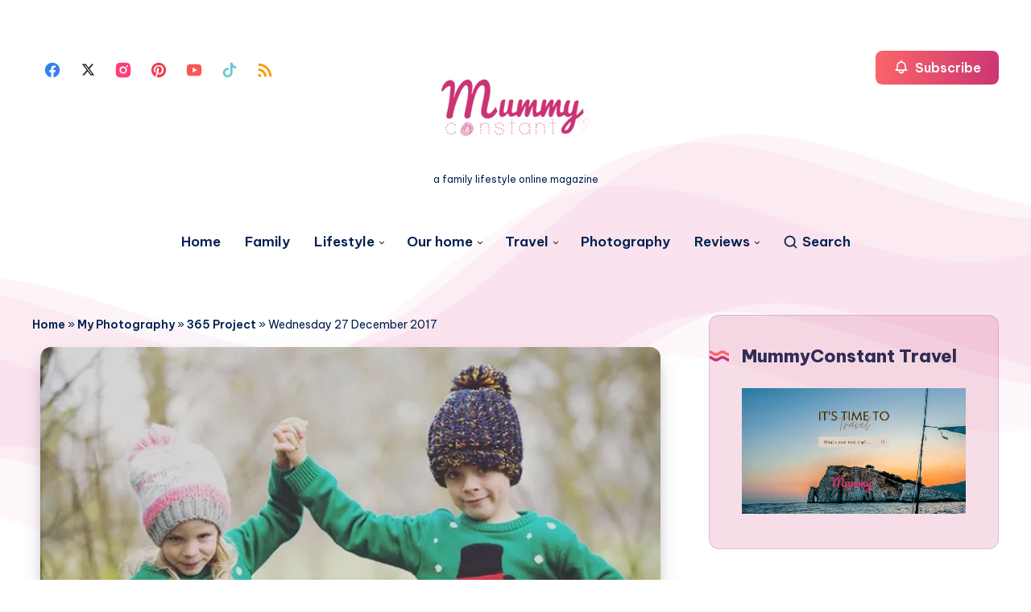

--- FILE ---
content_type: text/css
request_url: https://mummyconstant.com/wp-content/themes/wavy/assets/dist/plugins.min.css?ver=1.8.6
body_size: 4863
content:
:root{--epcl-font-family:"Be Vietnam Pro",sans-serif;--epcl-title-font-family:"Be Vietnam Pro",sans-serif;--epcl-sidebar-title-font-family:"Be Vietnam Pro",sans-serif;--epcl-sidebar-title-font-weight:800;--epcl-main-color:#F43676;--epcl-third-color:#AEF3FF;--epcl-decoration-color:#F7DFD4;--epcl-titles-color:#302D55;--epcl-black:#002050;--epcl-background-color:#fff;--epcl-sections-color:#FFF9F3;--epcl-content-background-color:#FFFACD;--epcl-boxes-background-color:#FFF9F3;--epcl-boxes-border-color:#FFE7D2;--epcl-boxes-border-radius:15px;--epcl-code-color:#F9FBFF;--epcl-border-color:#E6EDF6;--epcl-gradient-start-color:#FC6668;--epcl-gradient-end-color:#E10489;--epcl-gradient-color:linear-gradient(103deg,var(--epcl-gradient-start-color) 0%,var(--epcl-gradient-end-color) 100%);--epcl-boxes-shadow:2px 2px 3px 0px rgba(93,112,234,0.1);--epcl-small-shadow:0px 3px 5px 0px rgba(0,0,0,0.15);--epcl-medium-shadow:0px 8px 16px -8px rgba(0,0,0,0.30),0px 13px 27px -5px rgba(50,50,93,0.25);--epcl-transition-bezier:cubic-bezier(.5,2.5,.7,.7)}:root{--epcl-font-family:"Be Vietnam Pro",sans-serif;--epcl-title-font-family:"Be Vietnam Pro",sans-serif;--epcl-sidebar-title-font-family:"Be Vietnam Pro",sans-serif;--epcl-sidebar-title-font-weight:800;--epcl-main-color:#F43676;--epcl-third-color:#AEF3FF;--epcl-decoration-color:#F7DFD4;--epcl-titles-color:#302D55;--epcl-black:#002050;--epcl-background-color:#fff;--epcl-sections-color:#FFF9F3;--epcl-content-background-color:#FFFACD;--epcl-boxes-background-color:#FFF9F3;--epcl-boxes-border-color:#FFE7D2;--epcl-boxes-border-radius:15px;--epcl-code-color:#F9FBFF;--epcl-border-color:#E6EDF6;--epcl-gradient-start-color:#FC6668;--epcl-gradient-end-color:#E10489;--epcl-gradient-color:linear-gradient(103deg,var(--epcl-gradient-start-color) 0%,var(--epcl-gradient-end-color) 100%);--epcl-boxes-shadow:2px 2px 3px 0px rgba(93,112,234,0.1);--epcl-small-shadow:0px 3px 5px 0px rgba(0,0,0,0.15);--epcl-medium-shadow:0px 8px 16px -8px rgba(0,0,0,0.30),0px 13px 27px -5px rgba(50,50,93,0.25);--epcl-transition-bezier:cubic-bezier(.5,2.5,.7,.7)}i.ep-icon{font-style:normal!important}i.ep-shortcode.ep-icon{margin:0 3px}.epcl-shortcode.epcl-button{display:inline-block;font-size:14px;color:#fff;background-color:#FF3152;padding:7px 25px;text-align:center;margin:0 2px 5px;border-radius:8px;-webkit-transition:all 300ms ease;transition:all 300ms ease;position:relative;border:0;font-weight:400;vertical-align:middle;overflow:hidden}.epcl-shortcode.epcl-button:after{content:'';position:absolute;left:-352px;top:100%;background:url("../images/wave-button.svg") repeat-x;width:704px;height:50%;z-index:2;opacity:0.4;-webkit-transition:all 300ms ease;transition:all 300ms ease;-webkit-animation:wave_button 7s cubic-bezier(0.55,0.5,0.45,0.5) infinite;animation:wave_button 7s cubic-bezier(0.55,0.5,0.45,0.5) infinite;-webkit-animation-play-state:paused;animation-play-state:paused}.epcl-shortcode.epcl-button:hover:after{-webkit-animation-play-state:running;animation-play-state:running;top:60%}.epcl-shortcode.epcl-button:hover{color:#fff;-webkit-transform:translateY(-2px);-ms-transform:translateY(-2px);transform:translateY(-2px)}.epcl-shortcode.epcl-button.extra-small{font-size:10px;padding:2px 10px}.epcl-shortcode.epcl-button.small{font-size:12px;padding:4px 12px}.epcl-shortcode.epcl-button.large{font-size:16px;padding:9px 30px}.epcl-shortcode.epcl-button.extra-large{font-size:22px;padding:8px 25px}.epcl-shortcode.epcl-button.extra-large .epcl-icon{margin-right:10px}.epcl-shortcode.epcl-button.fluid{display:block;width:auto;clear:both;margin:20px 0 0;padding:10px 5%}.epcl-shortcode.epcl-button.primary-style{background:var(--epcl-gradient-color);overflow:hidden;vertical-align:middle;border-radius:8px;font-weight:600}.epcl-shortcode.epcl-button.primary-style:after{content:'';position:absolute;left:-352px;top:100%;background:url("../images/wave-button.svg") repeat-x;width:704px;height:50%;z-index:2;opacity:0.4;-webkit-transition:all 300ms ease;transition:all 300ms ease;-webkit-animation:wave_button 7s cubic-bezier(0.55,0.5,0.45,0.5) infinite;animation:wave_button 7s cubic-bezier(0.55,0.5,0.45,0.5) infinite;-webkit-animation-play-state:paused;animation-play-state:paused}.epcl-shortcode.epcl-button.primary-style:hover:after{-webkit-animation-play-state:running;animation-play-state:running;top:60%}.epcl-shortcode.epcl-button.glow{-webkit-box-shadow:0px 0px 5px rgba(0,0,0,0.5);box-shadow:0px 0px 5px rgba(0,0,0,0.5)}.epcl-shortcode.epcl-button.outline{background:none;color:inherit;border:2px solid;font-weight:bold;-webkit-transform:none;-ms-transform:none;transform:none;padding:7px 20px}.epcl-shortcode.epcl-button.red{background-color:#FF3152}.epcl-shortcode.epcl-button.red.outline{background:none;border-color:#FF3152;color:#FF3152}.epcl-shortcode.epcl-button.red.outline:hover{background:#FF3152;color:#fff}.epcl-shortcode.epcl-button.red.gradient{background:-webkit-gradient(linear,left top,left bottom,from(#FF3152),to(#ff1d41));background:linear-gradient(to bottom,#FF3152 0%,#ff1d41 100%)}.epcl-shortcode.epcl-button.yellow{background-color:#FFD012}.epcl-shortcode.epcl-button.yellow.outline{background:none;border-color:#FFD012;color:#FFD012}.epcl-shortcode.epcl-button.yellow.outline:hover{background:#FFD012;color:#fff}.epcl-shortcode.epcl-button.yellow.gradient{background:-webkit-gradient(linear,left top,left bottom,from(#FFD012),to(#fdcb00));background:linear-gradient(to bottom,#FFD012 0%,#fdcb00 100%)}.epcl-shortcode.epcl-button.orange{background-color:#F39C12}.epcl-shortcode.epcl-button.orange.outline{background:none;border-color:#F39C12;color:#F39C12}.epcl-shortcode.epcl-button.orange.outline:hover{background:#F39C12;color:#fff}.epcl-shortcode.epcl-button.orange.gradient{background:-webkit-gradient(linear,left top,left bottom,from(#F39C12),to(#e5910c));background:linear-gradient(to bottom,#F39C12 0%,#e5910c 100%)}.epcl-shortcode.epcl-button.green{background-color:#27AE60}.epcl-shortcode.epcl-button.green.outline{background:none;border-color:#27AE60;color:#27AE60}.epcl-shortcode.epcl-button.green.outline:hover{background:#27AE60;color:#fff}.epcl-shortcode.epcl-button.green.gradient{background:-webkit-gradient(linear,left top,left bottom,from(#27AE60),to(#239d57));background:linear-gradient(to bottom,#27AE60 0%,#239d57 100%)}.epcl-shortcode.epcl-button.light-blue{background-color:#3498DB}.epcl-shortcode.epcl-button.light-blue.outline{background:none;border-color:#3498DB;color:#3498DB}.epcl-shortcode.epcl-button.light-blue.outline:hover{background:#3498DB;color:#fff}.epcl-shortcode.epcl-button.light-blue.gradient{background:-webkit-gradient(linear,left top,left bottom,from(#3498DB),to(#268fd5));background:linear-gradient(to bottom,#3498DB 0%,#268fd5 100%)}.epcl-shortcode.epcl-button.blue{background-color:#2980B9}.epcl-shortcode.epcl-button.blue.outline{background:none;border-color:#2980B9;color:#2980B9}.epcl-shortcode.epcl-button.blue.outline:hover{background:#2980B9;color:#fff}.epcl-shortcode.epcl-button.blue.gradient{background:-webkit-gradient(linear,left top,left bottom,from(#2980B9),to(#2574a8));background:linear-gradient(to bottom,#2980B9 0%,#2574a8 100%)}.epcl-shortcode.epcl-button.purple{background-color:#9B59B6}.epcl-shortcode.epcl-button.purple.outline{background:none;border-color:#9B59B6;color:#9B59B6}.epcl-shortcode.epcl-button.purple.outline:hover{background:#9B59B6;color:#fff}.epcl-shortcode.epcl-button.purple.gradient{background:-webkit-gradient(linear,left top,left bottom,from(#9B59B6),to(#924dae));background:linear-gradient(to bottom,#9B59B6 0%,#924dae 100%)}.epcl-shortcode.epcl-button.dark{background-color:#34495E}.epcl-shortcode.epcl-button.dark.outline{background:none;border-color:#34495E;color:#34495E}.epcl-shortcode.epcl-button.dark.outline:hover{background:#34495E;color:#fff}.epcl-shortcode.epcl-button.dark.gradient{background:-webkit-gradient(linear,left top,left bottom,from(#34495E),to(#2d3f51));background:linear-gradient(to bottom,#34495E 0%,#2d3f51 100%)}.epcl-shortcode.epcl-button.gray{background-color:#95A5A6}.epcl-shortcode.epcl-button.gray.outline{background:none;border-color:#95A5A6;color:#95A5A6}.epcl-shortcode.epcl-button.gray.outline:hover{background:#95A5A6;color:#fff}.epcl-shortcode.epcl-button.gray.gradient{background:-webkit-gradient(linear,left top,left bottom,from(#95A5A6),to(#8a9c9d));background:linear-gradient(to bottom,#95A5A6 0%,#8a9c9d 100%)}.epcl-shortcode.epcl-button.white{background-color:#ECF0F1;color:#555}.epcl-shortcode.epcl-button.white.outline{background:none;border-color:#ECF0F1;color:#555;color:#fff}.epcl-shortcode.epcl-button.white.outline:hover{background:#ECF0F1;color:#555}.epcl-shortcode.epcl-button.white.gradient{background:-webkit-gradient(linear,left top,left bottom,from(#ECF0F1),to(#e0e7e8));background:linear-gradient(to bottom,#ECF0F1 0%,#e0e7e8 100%)}.epcl-shortcode.epcl-button i.epcl-icon{margin-right:7px}.epcl-shortcode.epcl-columns{margin:0 -10px}.epcl-shortcode.epcl-columns .epcl-col{margin-bottom:20px}.epcl-shortcode.epcl-box{padding:20px 30px;line-height:1.8;font-size:1.05em;margin-bottom:20px;position:relative;border-radius:8px;display:-webkit-box;display:-ms-flexbox;display:flex}.epcl-shortcode.epcl-box .epcl-icon{color:#fff;-ms-flex-negative:0;flex-shrink:0;width:40px;font-size:20px}.epcl-shortcode.epcl-box.error{background:#ffe4e4}.epcl-shortcode.epcl-box.success{background:#e6f6e8}.epcl-shortcode.epcl-box.notice{background:#fdf3e0}.epcl-shortcode.epcl-box.information{background:#d0f1ff}.epcl-shortcode.epcl-toggle .toggle-title{font-size:17px;padding:15px 20px;background-color:#fff;border:3px solid var(--epcl-border-color);border-radius:8px;position:relative;margin-bottom:20px;cursor:pointer;font-weight:600;-webkit-transition:all 300ms ease;transition:all 300ms ease;font-family:var(--epcl-font-family)}.epcl-shortcode.epcl-toggle .toggle-title .epcl-icon{display:block;width:18px;height:18px;line-height:18px;color:var(--epcl-black);font-size:12px;position:absolute;right:10px;top:18px;-webkit-transition:all 300ms ease;transition:all 300ms ease}.epcl-shortcode.epcl-toggle.active .toggle-title .epcl-icon,.epcl-shortcode.epcl-toggle.opened .toggle-title .epcl-icon{-webkit-transform:rotate(180deg);-ms-transform:rotate(180deg);transform:rotate(180deg)}.epcl-shortcode.epcl-toggle .toggle-content{display:none;margin-bottom:20px;padding:0 15px}.epcl-shortcode.epcl-toggle.opened .toggle-content{display:block}.epcl-shortcode.epcl-tabs ul.tab-links{margin-left:0}.epcl-shortcode.epcl-tabs ul.tab-links li{display:block;float:left;padding-bottom:0px;margin-bottom:-3px}.epcl-shortcode.epcl-tabs ul.tab-links li a{display:block;padding:10px 15px;list-style:none;margin-right:3px;word-break:break-word;color:var(--epcl-black);font-weight:500;position:relative;z-index:1;-webkit-box-shadow:none!important;box-shadow:none!important;background-image:none;border:3px solid transparent!important;border-bottom:0!important;border-top-left-radius:8px;border-top-right-radius:8px}.epcl-shortcode.epcl-tabs ul.tab-links li a:hover,.epcl-shortcode.epcl-tabs ul.tab-links li.active a{background-color:#fff;border-color:var(--epcl-border-color)!important}.epcl-shortcode.epcl-tabs .tab-container{clear:both;margin-bottom:25px;padding:20px;background:#fff;border:3px solid var(--epcl-border-color);border-radius:8px;border-top-left-radius:0;padding-top:25px}.epcl-shortcode.epcl-tabs .tab-container p{padding-top:0;margin-bottom:20px}.epcl-shortcode.epcl-tabs .tab-container p:last-of-type{margin-bottom:0}.epcl-shortcode.epcl-tabs .tab-container .tab-item{display:none;padding:0}:root{--epcl-font-family:"Be Vietnam Pro",sans-serif;--epcl-title-font-family:"Be Vietnam Pro",sans-serif;--epcl-sidebar-title-font-family:"Be Vietnam Pro",sans-serif;--epcl-sidebar-title-font-weight:800;--epcl-main-color:#F43676;--epcl-third-color:#AEF3FF;--epcl-decoration-color:#F7DFD4;--epcl-titles-color:#302D55;--epcl-black:#002050;--epcl-background-color:#fff;--epcl-sections-color:#FFF9F3;--epcl-content-background-color:#FFFACD;--epcl-boxes-background-color:#FFF9F3;--epcl-boxes-border-color:#FFE7D2;--epcl-boxes-border-radius:15px;--epcl-code-color:#F9FBFF;--epcl-border-color:#E6EDF6;--epcl-gradient-start-color:#FC6668;--epcl-gradient-end-color:#E10489;--epcl-gradient-color:linear-gradient(103deg,var(--epcl-gradient-start-color) 0%,var(--epcl-gradient-end-color) 100%);--epcl-boxes-shadow:2px 2px 3px 0px rgba(93,112,234,0.1);--epcl-small-shadow:0px 3px 5px 0px rgba(0,0,0,0.15);--epcl-medium-shadow:0px 8px 16px -8px rgba(0,0,0,0.30),0px 13px 27px -5px rgba(50,50,93,0.25);--epcl-transition-bezier:cubic-bezier(.5,2.5,.7,.7)}.slick-slider{position:relative;display:block;-webkit-box-sizing:border-box;box-sizing:border-box;-webkit-user-select:none;-moz-user-select:none;-ms-user-select:none;user-select:none;-webkit-touch-callout:none;-khtml-user-select:none;-ms-touch-action:pan-y;touch-action:pan-y;-webkit-tap-highlight-color:transparent}.slick-list{position:relative;display:block;overflow:hidden;margin:0;padding:0}.slick-list:focus{outline:none}.slick-list.dragging{cursor:pointer}.slick-slider .slick-list,.slick-slider .slick-track{-webkit-transform:translate3d(0,0,0);-ms-transform:translate3d(0,0,0);transform:translate3d(0,0,0)}.slick-track{position:relative;top:0;left:0;display:block;margin-left:auto;margin-right:auto}.slick-track:after,.slick-track:before{display:table;content:''}.slick-track:after{clear:both}.slick-loading .slick-track{visibility:hidden}.slick-slide{display:none;float:left;height:100%;min-height:1px}[dir=rtl] .slick-slide{float:right}.slick-slide img{display:block}.slick-slide.slick-loading img{display:none}.slick-slide.dragging img{pointer-events:none}.slick-initialized .slick-slide{display:block}.slick-loading .slick-slide{visibility:hidden}.slick-vertical .slick-slide{display:block;height:auto;border:1px solid transparent}.slick-arrow.slick-hidden{display:none}:root{--epcl-font-family:"Be Vietnam Pro",sans-serif;--epcl-title-font-family:"Be Vietnam Pro",sans-serif;--epcl-sidebar-title-font-family:"Be Vietnam Pro",sans-serif;--epcl-sidebar-title-font-weight:800;--epcl-main-color:#F43676;--epcl-third-color:#AEF3FF;--epcl-decoration-color:#F7DFD4;--epcl-titles-color:#302D55;--epcl-black:#002050;--epcl-background-color:#fff;--epcl-sections-color:#FFF9F3;--epcl-content-background-color:#FFFACD;--epcl-boxes-background-color:#FFF9F3;--epcl-boxes-border-color:#FFE7D2;--epcl-boxes-border-radius:15px;--epcl-code-color:#F9FBFF;--epcl-border-color:#E6EDF6;--epcl-gradient-start-color:#FC6668;--epcl-gradient-end-color:#E10489;--epcl-gradient-color:linear-gradient(103deg,var(--epcl-gradient-start-color) 0%,var(--epcl-gradient-end-color) 100%);--epcl-boxes-shadow:2px 2px 3px 0px rgba(93,112,234,0.1);--epcl-small-shadow:0px 3px 5px 0px rgba(0,0,0,0.15);--epcl-medium-shadow:0px 8px 16px -8px rgba(0,0,0,0.30),0px 13px 27px -5px rgba(50,50,93,0.25);--epcl-transition-bezier:cubic-bezier(.5,2.5,.7,.7)}.slick-loading .slick-list{outline:0}.slick-next,.slick-prev{font-size:0;line-height:0;position:absolute;top:50%;display:block;width:35px;height:35px;padding:0;text-align:center;line-height:35px;-webkit-transform:translate(0,-50%);-ms-transform:translate(0,-50%);transform:translate(0,-50%);cursor:pointer;color:#fff;border:none;outline:none;background:var(--epcl-gradient-color);border-radius:30px;z-index:10;overflow:hidden}.slick-next:after,.slick-prev:after{content:'';position:absolute;left:-352px;top:100%;background:url("../images/wave-button.svg") repeat-x;width:704px;height:50%;z-index:2;opacity:0.4;-webkit-transition:all 300ms ease;transition:all 300ms ease;-webkit-animation:wave_button 4s cubic-bezier(0.55,0.5,0.45,0.5) infinite;animation:wave_button 4s cubic-bezier(0.55,0.5,0.45,0.5) infinite;-webkit-animation-play-state:paused;animation-play-state:paused}.outer-arrows
.slick-next,.outer-arrows .slick-prev,.top-arrows
.slick-next,.top-arrows .slick-prev{width:50px;height:50px;line-height:50px}.slick-next:before,.slick-prev:before{content:'';position:absolute;left:0;top:0;width:100%;height:100%;background:url("../images/right-arrow-white.svg") no-repeat center center;background-size:15px}.slick-prev:before{background:url("../images/left-arrow-white.svg") no-repeat center center;background-size:15px}.outer-arrows .slick-prev{top:40%;left:-10px}.outer-arrows .slick-next{top:40%;right:-10px}.top-arrows .slick-prev{left:auto;right:80px;top:-60px;-webkit-transform:none;-ms-transform:none;transform:none}.top-arrows .slick-next{right:20px;top:-60px;-webkit-transform:none;-ms-transform:none;transform:none}.top-arrows .slick-next:hover,.top-arrows .slick-prev:hover{-webkit-transform:translate(-2px,-2px);-ms-transform:translate(-2px,-2px);transform:translate(-2px,-2px)}.bottom-arrows .slick-prev{top:auto;left:auto;right:40px;bottom:5px;-webkit-transform:none;-ms-transform:none;transform:none}.bottom-arrows .slick-next{top:auto;right:0px;bottom:5px;-webkit-transform:none;-ms-transform:none;transform:none}.slick-slider .slick-arrow.slick-disabled{opacity:0;visibility:hidden}.slick-prev{left:20px}.slick-next{right:20px}.slick-next:hover,.slick-prev:hover{background-color:var(--epcl-main-color)}.slick-next:hover:after,.slick-prev:hover:after{-webkit-animation-play-state:running;animation-play-state:running;top:60%}.slick-next:focus:before,.slick-next:hover:before,.slick-prev:focus:before,.slick-prev:hover:before{opacity:1}.slick-next.slick-disabled:before,.slick-prev.slick-disabled:before{opacity:.25}.slick-next:before,.slick-prev:before{-webkit-transition:all 300ms ease;transition:all 300ms ease}[dir=rtl] .slick-prev{right:20px;left:auto;-webkit-transform:rotate(180deg) translateY(50%);-ms-transform:rotate(180deg) translateY(50%);transform:rotate(180deg) translateY(50%)}.slick-prev:before{content:'\f104'}[dir=rtl] .slick-prev:before{content:'\f105'}[dir=rtl] .slick-next{right:auto;left:20px;-webkit-transform:rotate(180deg) translateY(50%);-ms-transform:rotate(180deg) translateY(50%);transform:rotate(180deg) translateY(50%)}.slick-next:before{content:'\f105'}[dir=rtl] .slick-next:before{content:'\f104'}[dir=rtl] .outer-arrows .slick-prev{right:0px}[dir=rtl] .outer-arrows .slick-next{left:0px}.slick-dotted.slick-slider{margin-bottom:30px}.slick-dots{position:absolute;bottom:-50px;display:block;width:100%;padding:0;margin:0;list-style:none;text-align:center}.slick-dots li{position:relative;display:inline-block;margin:0 7px;padding:0;cursor:pointer}.slick-dots li button{border-radius:10px;font-size:0;display:block;width:12px;height:12px;text-align:center;line-height:20px;font-weight:bold;cursor:pointer;outline:none;background:#DFE2FB;position:relative;-webkit-box-shadow:var(--epcl-medium-shadow);box-shadow:var(--epcl-medium-shadow)}.slick-dots li.slick-active button{opacity:1;width:25px;background:var(--epcl-main-color)}.slick-dots li button:hover{opacity:1}.slick-slide [data-lazy]{opacity:0}:root{--epcl-font-family:"Be Vietnam Pro",sans-serif;--epcl-title-font-family:"Be Vietnam Pro",sans-serif;--epcl-sidebar-title-font-family:"Be Vietnam Pro",sans-serif;--epcl-sidebar-title-font-weight:800;--epcl-main-color:#F43676;--epcl-third-color:#AEF3FF;--epcl-decoration-color:#F7DFD4;--epcl-titles-color:#302D55;--epcl-black:#002050;--epcl-background-color:#fff;--epcl-sections-color:#FFF9F3;--epcl-content-background-color:#FFFACD;--epcl-boxes-background-color:#FFF9F3;--epcl-boxes-border-color:#FFE7D2;--epcl-boxes-border-radius:15px;--epcl-code-color:#F9FBFF;--epcl-border-color:#E6EDF6;--epcl-gradient-start-color:#FC6668;--epcl-gradient-end-color:#E10489;--epcl-gradient-color:linear-gradient(103deg,var(--epcl-gradient-start-color) 0%,var(--epcl-gradient-end-color) 100%);--epcl-boxes-shadow:2px 2px 3px 0px rgba(93,112,234,0.1);--epcl-small-shadow:0px 3px 5px 0px rgba(0,0,0,0.15);--epcl-medium-shadow:0px 8px 16px -8px rgba(0,0,0,0.30),0px 13px 27px -5px rgba(50,50,93,0.25);--epcl-transition-bezier:cubic-bezier(.5,2.5,.7,.7)}code[class*=language-],pre[class*=language-]{color:black;background:none;font-family:Consolas,Monaco,'Andale Mono','Ubuntu Mono',monospace;font-size:15px;text-align:left;white-space:pre;word-spacing:normal;word-break:normal;word-wrap:normal;line-height:1.75;letter-spacing:0.25px;-moz-tab-size:4;-o-tab-size:4;tab-size:4;-webkit-hyphens:none;-ms-hyphens:none;hyphens:none}code[class*=language-] ::-moz-selection,code[class*=language-]::-moz-selection,pre[class*=language-] ::-moz-selection,pre[class*=language-]::-moz-selection{text-shadow:none}code[class*=language-] ::-moz-selection,code[class*=language-]::-moz-selection,pre[class*=language-] ::-moz-selection,pre[class*=language-]::-moz-selection{text-shadow:none;background:var(--epcl-black)}code[class*=language-] ::selection,code[class*=language-]::selection,pre[class*=language-] ::selection,pre[class*=language-]::selection{text-shadow:none;background:var(--epcl-black)}@media print{code[class*=language-],pre[class*=language-]{text-shadow:none}}pre[class*=language-]{padding:1.5em;margin:.5em 0;overflow:auto;border-radius:8px;border:1px solid var(--epcl-border-color)}:not(pre)>code[class*=language-],pre[class*=language-]{background:var(--epcl-code-color)}:not(pre)>code[class*=language-]{padding:.1em;border-radius:.3em;white-space:normal}.token.cdata,.token.comment,.token.doctype,.token.prolog{color:slategray}.token.punctuation{color:#999}.token.namespace{opacity:.7}.token.boolean,.token.constant,.token.deleted,.token.number,.token.property,.token.symbol,.token.tag{color:#905}.token.attr-name,.token.builtin,.token.char,.token.inserted,.token.selector,.token.string{color:#690}.language-css .token.string,.style .token.string,.token.entity,.token.operator,.token.url{color:#9a6e3a;background:rgba(255,255,255,0.5)}.token.atrule,.token.attr-value,.token.keyword{color:#07a}.token.class-name,.token.function{color:#DD4A68}.token.important,.token.regex,.token.variable{color:#e90}.token.bold,.token.important{font-weight:bold}.token.italic{font-style:italic}.token.entity{cursor:help}pre[class*=language-].line-numbers{position:relative;padding-left:3.8em;counter-reset:linenumber}pre[class*=language-].line-numbers>code{position:relative;white-space:inherit}.line-numbers .line-numbers-rows{position:absolute;pointer-events:none;top:0;font-size:100%;left:-3.8em;width:3em;letter-spacing:-1px;border-right:1px solid #999;-webkit-user-select:none;-moz-user-select:none;-ms-user-select:none;user-select:none}.line-numbers-rows>span{display:block;counter-increment:linenumber}.line-numbers-rows>span:before{content:counter(linenumber);color:#999;display:block;padding-right:0.8em;text-align:right}div.code-toolbar{position:relative;margin-right:0px}div.code-toolbar>.toolbar{position:absolute;z-index:10;top:15px;right:15px;-webkit-transition:opacity 0.3s ease-in-out;transition:opacity 0.3s ease-in-out;opacity:1}div.code-toolbar:hover>.toolbar{opacity:1}div.code-toolbar:focus-within>.toolbar{opacity:1}div.code-toolbar>.toolbar>.toolbar-item{display:inline-block}div.code-toolbar>.toolbar>.toolbar-item>a{cursor:pointer}div.code-toolbar>.toolbar>.toolbar-item>button{background:none;border:0;color:inherit;font:inherit;line-height:normal;overflow:visible;padding:0;-webkit-user-select:none;-moz-user-select:none;-ms-user-select:none}div.code-toolbar>.toolbar>.toolbar-item>a,div.code-toolbar>.toolbar>.toolbar-item>button,div.code-toolbar>.toolbar>.toolbar-item>span{color:var(--epcl-black);font-weight:800;font-size:.8em;padding:3px 10px;border-radius:25px}div.code-toolbar>.toolbar>.toolbar-item>span{text-transform:uppercase}div.code-toolbar>.toolbar>.toolbar-item>button{background:var(--epcl-main-color);color:#fff}div.code-toolbar>.toolbar>.toolbar-item>button:hover{background:var(--epcl-black);color:#fff!important}div.code-toolbar>.toolbar>.toolbar-item>a:focus,div.code-toolbar>.toolbar>.toolbar-item>a:hover,div.code-toolbar>.toolbar>.toolbar-item>button:focus,div.code-toolbar>.toolbar>.toolbar-item>button:hover,div.code-toolbar>.toolbar>.toolbar-item>span:focus,div.code-toolbar>.toolbar>.toolbar-item>span:hover{color:#000;text-decoration:none}:root{--epcl-font-family:"Be Vietnam Pro",sans-serif;--epcl-title-font-family:"Be Vietnam Pro",sans-serif;--epcl-sidebar-title-font-family:"Be Vietnam Pro",sans-serif;--epcl-sidebar-title-font-weight:800;--epcl-main-color:#F43676;--epcl-third-color:#AEF3FF;--epcl-decoration-color:#F7DFD4;--epcl-titles-color:#302D55;--epcl-black:#002050;--epcl-background-color:#fff;--epcl-sections-color:#FFF9F3;--epcl-content-background-color:#FFFACD;--epcl-boxes-background-color:#FFF9F3;--epcl-boxes-border-color:#FFE7D2;--epcl-boxes-border-radius:15px;--epcl-code-color:#F9FBFF;--epcl-border-color:#E6EDF6;--epcl-gradient-start-color:#FC6668;--epcl-gradient-end-color:#E10489;--epcl-gradient-color:linear-gradient(103deg,var(--epcl-gradient-start-color) 0%,var(--epcl-gradient-end-color) 100%);--epcl-boxes-shadow:2px 2px 3px 0px rgba(93,112,234,0.1);--epcl-small-shadow:0px 3px 5px 0px rgba(0,0,0,0.15);--epcl-medium-shadow:0px 8px 16px -8px rgba(0,0,0,0.30),0px 13px 27px -5px rgba(50,50,93,0.25);--epcl-transition-bezier:cubic-bezier(.5,2.5,.7,.7)}.mfp-bg{top:0;left:0;width:100%;height:100%;z-index:1042;overflow:hidden;position:fixed;background:#fff;opacity:0.8;filter:alpha(opacity=80)}.mfp-wrap{top:0;left:0;width:100%;height:100%;z-index:1043;position:fixed;outline:none!important;-webkit-backface-visibility:hidden}.mfp-container{text-align:center;position:absolute;width:100%;height:100%;left:0;top:0;padding:0 8px;-webkit-box-sizing:border-box;box-sizing:border-box}.mfp-container:before{content:'';display:inline-block;height:100%;vertical-align:middle}.mfp-align-top .mfp-container:before{display:none}.mfp-content{position:relative;display:inline-block;vertical-align:middle;margin:0 auto;text-align:left;z-index:1045}.mfp-ajax-holder .mfp-content,.mfp-inline-holder .mfp-content{width:100%;cursor:auto}.mfp-ajax-cur{cursor:progress}.mfp-zoom-out-cur{cursor:-webkit-zoom-out;cursor:zoom-out}.mfp-zoom{cursor:pointer;cursor:-webkit-zoom-in;cursor:zoom-in}.mfp-auto-cursor .mfp-content{cursor:auto}.mfp-arrow,.mfp-close,.mfp-counter,.mfp-preloader{-webkit-user-select:none;-moz-user-select:none;-ms-user-select:none;user-select:none}.mfp-loading.mfp-figure{display:none}.mfp-hide{display:none!important}.mfp-preloader{color:#cccccc;position:absolute;top:50%;width:auto;text-align:center;margin-top:-0.8em;left:8px;right:8px;z-index:1044}.mfp-preloader a{color:#cccccc}.mfp-preloader a:hover{color:white}.mfp-s-ready .mfp-preloader{display:none}.mfp-s-error .mfp-content{display:none}.mfp-arrow,button.mfp-close{overflow:visible;cursor:pointer;background:transparent;border:0;-webkit-appearance:none;display:block;outline:none;padding:0;z-index:1046;-webkit-box-shadow:none;box-shadow:none}button::-moz-focus-inner{padding:0;border:0}.mfp-close{width:44px;height:44px;line-height:44px;position:absolute;right:0;top:0;text-decoration:none;text-align:center;opacity:0;cursor:pointer;filter:alpha(opacity=65);padding:0 0 18px 10px;color:var(--epcl-black);font-style:normal;font-size:20px;-webkit-transition:all 300ms ease;transition:all 300ms ease}.mfp-close:focus,.mfp-close:hover{opacity:1;filter:alpha(opacity=100)}.mfp-close-btn-in .mfp-close{color:#333333}.mfp-iframe-holder .mfp-close,.mfp-image-holder .mfp-close{color:var(--epcl-black);right:-6px;text-align:right;padding-right:6px;-webkit-transition:all 300ms ease;transition:all 300ms ease;width:100%}.mfp-counter{position:absolute;top:0;right:0;color:var(--epcl-black);font-size:12px;line-height:18px}.mfp-arrow{position:absolute;opacity:0.65;filter:alpha(opacity=65);margin:0;top:50%;margin-top:-55px;padding:0;width:80px;height:80px;color:var(--epcl-black);font-size:30px;-webkit-transition:all 300ms ease;transition:all 300ms ease;-webkit-tap-highlight-color:rgba(0,0,0,0)}svg{pointer-events:none!important}.mfp-arrow:active{margin-top:-54px}.mfp-arrow:focus,.mfp-arrow:hover{opacity:1;filter:alpha(opacity=100)}.mfp-arrow-left svg,.mfp-arrow-right svg{width:100%!important;height:100%!important}.mfp-arrow-left{left:0}.mfp-arrow-left .mfp-a,.mfp-arrow-left:after{margin-left:31px}.mfp-arrow-left .mfp-b,.mfp-arrow-left:before{margin-left:25px}.mfp-arrow-right{right:0}.mfp-arrow-right .mfp-a,.mfp-arrow-right:after{margin-left:39px}.mfp-iframe-holder{padding-top:40px;padding-bottom:40px}.mfp-iframe-holder .mfp-content{line-height:0;width:100%;max-width:900px}.mfp-iframe-holder .mfp-close{top:-40px}.mfp-iframe-scaler{width:100%;height:0;overflow:hidden;padding-top:56.25%}.mfp-iframe-scaler iframe{position:absolute;display:block;top:0;left:0;width:100%;height:100%;-webkit-box-shadow:0 0 8px rgba(0,0,0,0.6);box-shadow:0 0 8px rgba(0,0,0,0.6);background:black}img.mfp-img{width:auto;max-width:100%;height:auto;display:block;line-height:0;-webkit-box-sizing:border-box;box-sizing:border-box;padding:40px 0 40px;margin:0 auto}.mfp-figure{line-height:0}.mfp-figure:after{content:'';position:absolute;left:0;top:40px;bottom:40px;display:block;right:0;width:auto;height:auto;z-index:-1;background:#444444}.mfp-figure small{color:#bdbdbd;display:block;font-size:12px;line-height:14px}.mfp-figure figure{margin:0}.mfp-bottom-bar{margin-top:-36px;position:absolute;top:100%;left:0;width:100%;cursor:auto}.mfp-title{text-align:left;line-height:18px;color:var(--epcl-black);padding-top:5px;font-size:14px;word-wrap:break-word;padding-right:36px}.mfp-image-holder .mfp-content{max-width:100%}.mfp-gallery .mfp-image-holder .mfp-figure{cursor:pointer}@media screen and (max-height:300px),screen and (max-width:800px) and (orientation:landscape){.mfp-img-mobile .mfp-image-holder{padding-left:0;padding-right:0}.mfp-img-mobile img.mfp-img{padding:0}.mfp-img-mobile .mfp-figure:after{top:0;bottom:0}.mfp-img-mobile .mfp-figure small{display:inline;margin-left:5px}.mfp-img-mobile .mfp-bottom-bar{background:rgba(0,0,0,0.6);bottom:0;margin:0;top:auto;padding:3px 5px;position:fixed;-webkit-box-sizing:border-box;box-sizing:border-box}.mfp-img-mobile .mfp-bottom-bar:empty{padding:0}.mfp-img-mobile .mfp-counter{right:5px;top:3px}.mfp-img-mobile .mfp-close{top:0;right:0;width:35px;height:35px;line-height:35px;background:rgba(0,0,0,0.6);position:fixed;text-align:center;padding:0}}@media (max-width:900px){.mfp-arrow{-webkit-transform:scale(0.75);-ms-transform:scale(0.75);transform:scale(0.75)}.mfp-arrow-left{-webkit-transform-origin:0;-ms-transform-origin:0;transform-origin:0}.mfp-arrow-right{-webkit-transform-origin:100%;-ms-transform-origin:100%;transform-origin:100%}.mfp-container{padding-left:6px;padding-right:6px}}.mfp-ie7 .mfp-img{padding:0}.mfp-ie7 .mfp-bottom-bar{width:600px;left:50%;margin-left:-300px;margin-top:5px;padding-bottom:5px}.mfp-ie7 .mfp-container{padding:0}.mfp-ie7 .mfp-content{padding-top:44px}.mfp-ie7 .mfp-close{top:0;right:0;padding-top:0}
/*# sourceMappingURL=plugins.min.css.map */